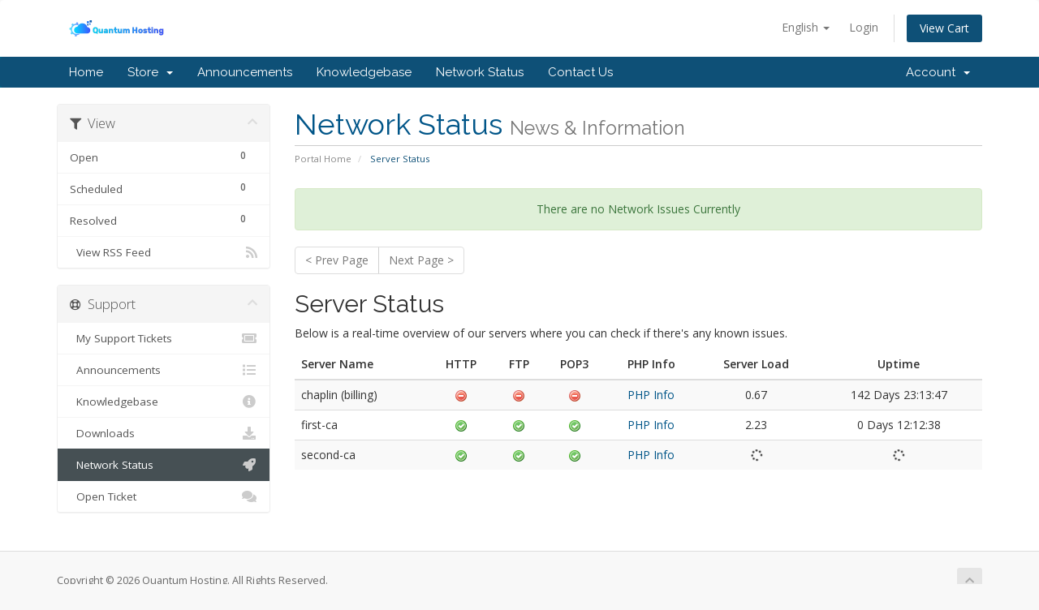

--- FILE ---
content_type: text/html; charset=utf-8
request_url: https://quantumhosting.cloud/serverstatus.php
body_size: 29084
content:
<!DOCTYPE html>
<html lang="en">
<head>
    <meta charset="utf-8" />
    <meta http-equiv="X-UA-Compatible" content="IE=edge">
    <meta name="viewport" content="width=device-width, initial-scale=1">
    <title>Server Status - Quantum Hosting</title>

    <!-- Styling -->
<link href="//fonts.googleapis.com/css?family=Open+Sans:300,400,600|Raleway:400,700" rel="stylesheet">
<link href="/templates/six/css/all.min.css?v=d04bab" rel="stylesheet">
<link href="/assets/css/fontawesome-all.min.css" rel="stylesheet">
<link href="/templates/six/css/custom.css" rel="stylesheet">

<!-- HTML5 Shim and Respond.js IE8 support of HTML5 elements and media queries -->
<!-- WARNING: Respond.js doesn't work if you view the page via file:// -->
<!--[if lt IE 9]>
  <script src="https://oss.maxcdn.com/libs/html5shiv/3.7.0/html5shiv.js"></script>
  <script src="https://oss.maxcdn.com/libs/respond.js/1.4.2/respond.min.js"></script>
<![endif]-->

<script type="text/javascript">
    var csrfToken = 'f73fe20ac6a433335e5f669cf890c1312181ccf9',
        markdownGuide = 'Markdown Guide',
        locale = 'en',
        saved = 'saved',
        saving = 'autosaving',
        whmcsBaseUrl = "",
        requiredText = 'Required',
        recaptchaSiteKey = "";
</script>
<script src="/templates/six/js/scripts.min.js?v=d04bab"></script>


    

</head>
<body data-phone-cc-input="">



<section id="header">
    <div class="container">
        <ul class="top-nav">
                            <li>
                    <a href="#" class="choose-language" data-toggle="popover" id="languageChooser">
                        English
                        <b class="caret"></b>
                    </a>
                    <div id="languageChooserContent" class="hidden">
                        <ul>
                                                            <li>
                                    <a href="/serverstatus.php?language=arabic">العربية</a>
                                </li>
                                                            <li>
                                    <a href="/serverstatus.php?language=azerbaijani">Azerbaijani</a>
                                </li>
                                                            <li>
                                    <a href="/serverstatus.php?language=catalan">Català</a>
                                </li>
                                                            <li>
                                    <a href="/serverstatus.php?language=chinese-cn">中文(简)</a>
                                </li>
                                                            <li>
                                    <a href="/serverstatus.php?language=chinese">中文(繁)</a>
                                </li>
                                                            <li>
                                    <a href="/serverstatus.php?language=croatian">Hrvatski</a>
                                </li>
                                                            <li>
                                    <a href="/serverstatus.php?language=czech">Čeština</a>
                                </li>
                                                            <li>
                                    <a href="/serverstatus.php?language=danish">Dansk</a>
                                </li>
                                                            <li>
                                    <a href="/serverstatus.php?language=dutch">Nederlands</a>
                                </li>
                                                            <li>
                                    <a href="/serverstatus.php?language=english">English</a>
                                </li>
                                                            <li>
                                    <a href="/serverstatus.php?language=estonian">Estonian</a>
                                </li>
                                                            <li>
                                    <a href="/serverstatus.php?language=farsi">Persian</a>
                                </li>
                                                            <li>
                                    <a href="/serverstatus.php?language=french">Français</a>
                                </li>
                                                            <li>
                                    <a href="/serverstatus.php?language=german">Deutsch</a>
                                </li>
                                                            <li>
                                    <a href="/serverstatus.php?language=hebrew">עברית</a>
                                </li>
                                                            <li>
                                    <a href="/serverstatus.php?language=hungarian">Magyar</a>
                                </li>
                                                            <li>
                                    <a href="/serverstatus.php?language=italian">Italiano</a>
                                </li>
                                                            <li>
                                    <a href="/serverstatus.php?language=japanese">日本語</a>
                                </li>
                                                            <li>
                                    <a href="/serverstatus.php?language=macedonian">Macedonian</a>
                                </li>
                                                            <li>
                                    <a href="/serverstatus.php?language=norwegian">Norwegian</a>
                                </li>
                                                            <li>
                                    <a href="/serverstatus.php?language=portuguese-br"><nobr>Português (BR)</nobr></a>
                                </li>
                                                            <li>
                                    <a href="/serverstatus.php?language=portuguese-pt"><nobr>Português (PT)</nobr></a>
                                </li>
                                                            <li>
                                    <a href="/serverstatus.php?language=romanian">Română</a>
                                </li>
                                                            <li>
                                    <a href="/serverstatus.php?language=russian">Русский</a>
                                </li>
                                                            <li>
                                    <a href="/serverstatus.php?language=spanish">Español</a>
                                </li>
                                                            <li>
                                    <a href="/serverstatus.php?language=swedish">Svenska</a>
                                </li>
                                                            <li>
                                    <a href="/serverstatus.php?language=turkish">Türkçe</a>
                                </li>
                                                            <li>
                                    <a href="/serverstatus.php?language=ukranian">Українська</a>
                                </li>
                                                    </ul>
                    </div>
                </li>
                                        <li>
                    <a href="/clientarea.php">Login</a>
                </li>
                                <li class="primary-action">
                    <a href="/cart.php?a=view" class="btn">
                        View Cart
                    </a>
                </li>
                                </ul>

                    <a href="/index.php" class="logo"><img src="/assets/img/logo.png" alt="Quantum Hosting"></a>
        
    </div>
</section>

<section id="main-menu">

    <nav id="nav" class="navbar navbar-default navbar-main" role="navigation">
        <div class="container">
            <!-- Brand and toggle get grouped for better mobile display -->
            <div class="navbar-header">
                <button type="button" class="navbar-toggle" data-toggle="collapse" data-target="#primary-nav">
                    <span class="sr-only">Toggle navigation</span>
                    <span class="icon-bar"></span>
                    <span class="icon-bar"></span>
                    <span class="icon-bar"></span>
                </button>
            </div>

            <!-- Collect the nav links, forms, and other content for toggling -->
            <div class="collapse navbar-collapse" id="primary-nav">

                <ul class="nav navbar-nav">

                        <li menuItemName="Home" class="" id="Primary_Navbar-Home">
        <a href="/index.php">
                        Home
                                </a>
            </li>
    <li menuItemName="Store" class="dropdown" id="Primary_Navbar-Store">
        <a class="dropdown-toggle" data-toggle="dropdown" href="#">
                        Store
                        &nbsp;<b class="caret"></b>        </a>
                    <ul class="dropdown-menu">
                            <li menuItemName="Browse Products Services" id="Primary_Navbar-Store-Browse_Products_Services">
                    <a href="/index.php?rp=/store">
                                                Browse All
                                            </a>
                </li>
                            <li menuItemName="Shop Divider 1" class="nav-divider" id="Primary_Navbar-Store-Shop_Divider_1">
                    <a href="">
                                                -----
                                            </a>
                </li>
                            <li menuItemName="Instance Support Plans" id="Primary_Navbar-Store-Instance_Support_Plans">
                    <a href="/index.php?rp=/store/instance-support-plans">
                                                Instance Support Plans
                                            </a>
                </li>
                            <li menuItemName="Non-Cloud Traditional Hosting" id="Primary_Navbar-Store-Non-Cloud_Traditional_Hosting">
                    <a href="/index.php?rp=/store/non-cloud-traditional-hosting">
                                                Non-Cloud Traditional Hosting
                                            </a>
                </li>
                            <li menuItemName="Specials" id="Primary_Navbar-Store-Specials">
                    <a href="/index.php?rp=/store/specials">
                                                Specials
                                            </a>
                </li>
                            <li menuItemName="Transfer a Domain to Us" id="Primary_Navbar-Store-Transfer_a_Domain_to_Us">
                    <a href="/cart.php?a=add&domain=transfer">
                                                Transfer Domains to Us
                                            </a>
                </li>
                        </ul>
            </li>
    <li menuItemName="Announcements" class="" id="Primary_Navbar-Announcements">
        <a href="/index.php?rp=/announcements">
                        Announcements
                                </a>
            </li>
    <li menuItemName="Knowledgebase" class="" id="Primary_Navbar-Knowledgebase">
        <a href="/index.php?rp=/knowledgebase">
                        Knowledgebase
                                </a>
            </li>
    <li menuItemName="Network Status" class="" id="Primary_Navbar-Network_Status">
        <a href="/serverstatus.php">
                        Network Status
                                </a>
            </li>
    <li menuItemName="Contact Us" class="" id="Primary_Navbar-Contact_Us">
        <a href="/contact.php">
                        Contact Us
                                </a>
            </li>

                </ul>

                <ul class="nav navbar-nav navbar-right">

                        <li menuItemName="Account" class="dropdown" id="Secondary_Navbar-Account">
        <a class="dropdown-toggle" data-toggle="dropdown" href="#">
                        Account
                        &nbsp;<b class="caret"></b>        </a>
                    <ul class="dropdown-menu">
                            <li menuItemName="Login" id="Secondary_Navbar-Account-Login">
                    <a href="/clientarea.php">
                                                Login
                                            </a>
                </li>
                            <li menuItemName="Divider" class="nav-divider" id="Secondary_Navbar-Account-Divider">
                    <a href="">
                                                -----
                                            </a>
                </li>
                            <li menuItemName="Forgot Password?" id="Secondary_Navbar-Account-Forgot_Password?">
                    <a href="/index.php?rp=/password/reset">
                                                Forgot Password?
                                            </a>
                </li>
                        </ul>
            </li>

                </ul>

            </div><!-- /.navbar-collapse -->
        </div>
    </nav>

</section>



<section id="main-body">
    <div class="container">
        <div class="row">

                                    <div class="col-md-9 pull-md-right">
                    <div class="header-lined">
    <h1>Network Status <small>News & Information</small></h1>
    <ol class="breadcrumb">
            <li>
            <a href="index.php">            Portal Home
            </a>        </li>
            <li class="active">
                        Server Status
                    </li>
    </ol>
</div>
                </div>
                        <div class="col-md-3 pull-md-left sidebar">
                    <div menuItemName="Network Status" class="panel panel-sidebar panel-default panel-actions view-filter-btns">
        <div class="panel-heading">
            <h3 class="panel-title">
                <i class="fas fa-filter"></i>&nbsp;                View
                                <i class="fas fa-chevron-up panel-minimise pull-right"></i>
            </h3>
        </div>
                            <div class="list-group">
                                                            <a menuItemName="Open" href="/serverstatus.php?view=open" class="list-group-item" id="Primary_Sidebar-Network_Status-Open">
                            <span class="badge">0</span>                                                        Open
                        </a>
                                                                                <a menuItemName="Scheduled" href="/serverstatus.php?view=scheduled" class="list-group-item" id="Primary_Sidebar-Network_Status-Scheduled">
                            <span class="badge">0</span>                                                        Scheduled
                        </a>
                                                                                <a menuItemName="Resolved" href="/serverstatus.php?view=resolved" class="list-group-item" id="Primary_Sidebar-Network_Status-Resolved">
                            <span class="badge">0</span>                                                        Resolved
                        </a>
                                                                                <a menuItemName="View RSS Feed" href="/networkissuesrss.php" class="list-group-item" id="Primary_Sidebar-Network_Status-View_RSS_Feed">
                                                        <i class="fas fa-rss icon-rss"></i>&nbsp;                            View RSS Feed
                        </a>
                                                </div>
                    </div>
                </div>
                <!-- Container for main page display content -->
        <div class="col-md-9 pull-md-right main-content">
            

    <div class="alert alert-success text-center">
        There are no  Network Issues Currently
</div>

<div class="btn-group">
    <a href="#" class="btn btn-default disabled">&lt; Prev Page</a>
    <a href="#" class="btn btn-default disabled">Next Page &gt;</a>
</div>


    <h2>Server Status</h2>
    <p>Below is a real-time overview of our servers where you can check if there's any known issues.</p>

    <div class="table-responsive">
        <table class="table table-striped">
            <thead>
                <tr>
                    <th>Server Name</th>
                    <th class="text-center">HTTP</th>
                    <th class="text-center">FTP</th>
                    <th class="text-center">POP3</th>
                    <th class="text-center">PHP Info</th>
                    <th class="text-center">Server Load</th>
                    <th class="text-center">Uptime</th>
                </tr>
            </thead>
            <tbody>
                                    <tr>
                        <td>chaplin (billing)</td>
                        <td class="text-center" id="port80_0">
                            <span class="fas fa-spinner fa-spin"></span>
                        </td>
                        <td class="text-center" id="port21_0">
                            <span class="fas fa-spinner fa-spin"></span>
                        </td>
                        <td class="text-center" id="port110_0">
                            <span class="fas fa-spinner fa-spin"></span>
                        </td>
                        <td class="text-center"><a href="https://quantumhosting.cloud/status/index.php?action=phpinfo" target="_blank">PHP Info</a></td>
                        <td class="text-center" id="load0">
                            <span class="fas fa-spinner fa-spin"></span>
                        </td>
                        <td class="text-center" id="uptime0">
                            <span class="fas fa-spinner fa-spin"></span>
                            <script>
                            jQuery(document).ready(function() {
                                checkPort(0, 80);
                                checkPort(0, 21);
                                checkPort(0, 110);
                                getStats(0);
                            });
                            </script>
                        </td>
                    </tr>
                                    <tr>
                        <td>first-ca</td>
                        <td class="text-center" id="port80_1">
                            <span class="fas fa-spinner fa-spin"></span>
                        </td>
                        <td class="text-center" id="port21_1">
                            <span class="fas fa-spinner fa-spin"></span>
                        </td>
                        <td class="text-center" id="port110_1">
                            <span class="fas fa-spinner fa-spin"></span>
                        </td>
                        <td class="text-center"><a href="https://riun.pp.ua/status/index.php?action=phpinfo" target="_blank">PHP Info</a></td>
                        <td class="text-center" id="load1">
                            <span class="fas fa-spinner fa-spin"></span>
                        </td>
                        <td class="text-center" id="uptime1">
                            <span class="fas fa-spinner fa-spin"></span>
                            <script>
                            jQuery(document).ready(function() {
                                checkPort(1, 80);
                                checkPort(1, 21);
                                checkPort(1, 110);
                                getStats(1);
                            });
                            </script>
                        </td>
                    </tr>
                                    <tr>
                        <td>second-ca</td>
                        <td class="text-center" id="port80_2">
                            <span class="fas fa-spinner fa-spin"></span>
                        </td>
                        <td class="text-center" id="port21_2">
                            <span class="fas fa-spinner fa-spin"></span>
                        </td>
                        <td class="text-center" id="port110_2">
                            <span class="fas fa-spinner fa-spin"></span>
                        </td>
                        <td class="text-center"><a href="https://second-ca.quantumhosting.cloud/status/index.php/index.php?action=phpinfo" target="_blank">PHP Info</a></td>
                        <td class="text-center" id="load2">
                            <span class="fas fa-spinner fa-spin"></span>
                        </td>
                        <td class="text-center" id="uptime2">
                            <span class="fas fa-spinner fa-spin"></span>
                            <script>
                            jQuery(document).ready(function() {
                                checkPort(2, 80);
                                checkPort(2, 21);
                                checkPort(2, 110);
                                getStats(2);
                            });
                            </script>
                        </td>
                    </tr>
                            </tbody>
        </table>
    </div>



                </div><!-- /.main-content -->
                                    <div class="col-md-3 pull-md-left sidebar sidebar-secondary">
                            <div menuItemName="Support" class="panel panel-sidebar panel-sidebar">
        <div class="panel-heading">
            <h3 class="panel-title">
                <i class="far fa-life-ring"></i>&nbsp;                Support
                                <i class="fas fa-chevron-up panel-minimise pull-right"></i>
            </h3>
        </div>
                            <div class="list-group">
                                                            <a menuItemName="Support Tickets" href="/supporttickets.php" class="list-group-item" id="Secondary_Sidebar-Support-Support_Tickets">
                                                        <i class="fas fa-ticket-alt fa-fw"></i>&nbsp;                            My Support Tickets
                        </a>
                                                                                <a menuItemName="Announcements" href="/index.php?rp=/announcements" class="list-group-item" id="Secondary_Sidebar-Support-Announcements">
                                                        <i class="fas fa-list fa-fw"></i>&nbsp;                            Announcements
                        </a>
                                                                                <a menuItemName="Knowledgebase" href="/index.php?rp=/knowledgebase" class="list-group-item" id="Secondary_Sidebar-Support-Knowledgebase">
                                                        <i class="fas fa-info-circle fa-fw"></i>&nbsp;                            Knowledgebase
                        </a>
                                                                                <a menuItemName="Downloads" href="/index.php?rp=/download" class="list-group-item" id="Secondary_Sidebar-Support-Downloads">
                                                        <i class="fas fa-download fa-fw"></i>&nbsp;                            Downloads
                        </a>
                                                                                <a menuItemName="Network Status" href="/serverstatus.php" class="list-group-item active" id="Secondary_Sidebar-Support-Network_Status">
                                                        <i class="fas fa-rocket fa-fw"></i>&nbsp;                            Network Status
                        </a>
                                                                                <a menuItemName="Open Ticket" href="/submitticket.php" class="list-group-item" id="Secondary_Sidebar-Support-Open_Ticket">
                                                        <i class="fas fa-comments fa-fw"></i>&nbsp;                            Open Ticket
                        </a>
                                                </div>
                    </div>
                        </div>
                            <div class="clearfix"></div>
        </div>
    </div>
</section>

<section id="footer">
    <div class="container">
        <a href="#" class="back-to-top"><i class="fas fa-chevron-up"></i></a>
        <p>Copyright &copy; 2026 Quantum Hosting. All Rights Reserved.</p>
    </div>
</section>

<div id="fullpage-overlay" class="hidden">
    <div class="outer-wrapper">
        <div class="inner-wrapper">
            <img src="/assets/img/overlay-spinner.svg">
            <br>
            <span class="msg"></span>
        </div>
    </div>
</div>

<div class="modal system-modal fade" id="modalAjax" tabindex="-1" role="dialog" aria-hidden="true">
    <div class="modal-dialog">
        <div class="modal-content panel-primary">
            <div class="modal-header panel-heading">
                <button type="button" class="close" data-dismiss="modal">
                    <span aria-hidden="true">&times;</span>
                    <span class="sr-only">Close</span>
                </button>
                <h4 class="modal-title"></h4>
            </div>
            <div class="modal-body panel-body">
                Loading...
            </div>
            <div class="modal-footer panel-footer">
                <div class="pull-left loader">
                    <i class="fas fa-circle-notch fa-spin"></i>
                    Loading...
                </div>
                <button type="button" class="btn btn-default" data-dismiss="modal">
                    Close
                </button>
                <button type="button" class="btn btn-primary modal-submit">
                    Submit
                </button>
            </div>
        </div>
    </div>
</div>

<form action="#" id="frmGeneratePassword" class="form-horizontal">
    <div class="modal fade" id="modalGeneratePassword">
        <div class="modal-dialog">
            <div class="modal-content panel-primary">
                <div class="modal-header panel-heading">
                    <button type="button" class="close" data-dismiss="modal" aria-label="Close"><span aria-hidden="true">&times;</span></button>
                    <h4 class="modal-title">
                        Generate Password
                    </h4>
                </div>
                <div class="modal-body">
                    <div class="alert alert-danger hidden" id="generatePwLengthError">
                        Please enter a number between 8 and 64 for the password length
                    </div>
                    <div class="form-group">
                        <label for="generatePwLength" class="col-sm-4 control-label">Password Length</label>
                        <div class="col-sm-8">
                            <input type="number" min="8" max="64" value="12" step="1" class="form-control input-inline input-inline-100" id="inputGeneratePasswordLength">
                        </div>
                    </div>
                    <div class="form-group">
                        <label for="generatePwOutput" class="col-sm-4 control-label">Generated Password</label>
                        <div class="col-sm-8">
                            <input type="text" class="form-control" id="inputGeneratePasswordOutput">
                        </div>
                    </div>
                    <div class="row">
                        <div class="col-sm-8 col-sm-offset-4">
                            <button type="submit" class="btn btn-default btn-sm">
                                <i class="fas fa-plus fa-fw"></i>
                                Generate new password
                            </button>
                            <button type="button" class="btn btn-default btn-sm copy-to-clipboard" data-clipboard-target="#inputGeneratePasswordOutput">
                                <img src="/assets/img/clippy.svg" alt="Copy to clipboard" width="15">
                                
                            </button>
                        </div>
                    </div>
                </div>
                <div class="modal-footer">
                    <button type="button" class="btn btn-default" data-dismiss="modal">
                        Close
                    </button>
                    <button type="button" class="btn btn-primary" id="btnGeneratePasswordInsert" data-clipboard-target="#inputGeneratePasswordOutput">
                        Copy to clipboard and Insert
                    </button>
                </div>
            </div>
        </div>
    </div>
</form>



</body>
</html>


--- FILE ---
content_type: text/html; charset=utf-8
request_url: https://quantumhosting.cloud/serverstatus.php
body_size: -129
content:
<img src="/assets/img/statusfailed.gif" alt="Offline" width="16" height="16" />

--- FILE ---
content_type: text/html; charset=utf-8
request_url: https://quantumhosting.cloud/serverstatus.php
body_size: -129
content:
<img src="/assets/img/statusfailed.gif" alt="Offline" width="16" height="16" />

--- FILE ---
content_type: text/html; charset=utf-8
request_url: https://quantumhosting.cloud/serverstatus.php
body_size: -129
content:
<img src="/assets/img/statusfailed.gif" alt="Offline" width="16" height="16" />

--- FILE ---
content_type: text/html; charset=utf-8
request_url: https://quantumhosting.cloud/serverstatus.php
body_size: -125
content:
{"load":"0.67","uptime":"142 Days 23:13:47","phpver":"","mysqlver":"","zendver":""}

--- FILE ---
content_type: text/html; charset=utf-8
request_url: https://quantumhosting.cloud/serverstatus.php
body_size: -134
content:
<img src="/assets/img/statusok.gif" alt="Online" width="16" height="16" />

--- FILE ---
content_type: text/html; charset=utf-8
request_url: https://quantumhosting.cloud/serverstatus.php
body_size: -127
content:
{"load":"2.23","uptime":"0 Days 12:12:38","phpver":"","mysqlver":"","zendver":""}

--- FILE ---
content_type: text/html; charset=utf-8
request_url: https://quantumhosting.cloud/serverstatus.php
body_size: -134
content:
<img src="/assets/img/statusok.gif" alt="Online" width="16" height="16" />

--- FILE ---
content_type: text/html; charset=utf-8
request_url: https://quantumhosting.cloud/serverstatus.php
body_size: -134
content:
<img src="/assets/img/statusok.gif" alt="Online" width="16" height="16" />

--- FILE ---
content_type: text/html; charset=utf-8
request_url: https://quantumhosting.cloud/serverstatus.php
body_size: -126
content:
{"load":"2.60","uptime":"66 Days 09:36:36","phpver":"","mysqlver":"","zendver":""}